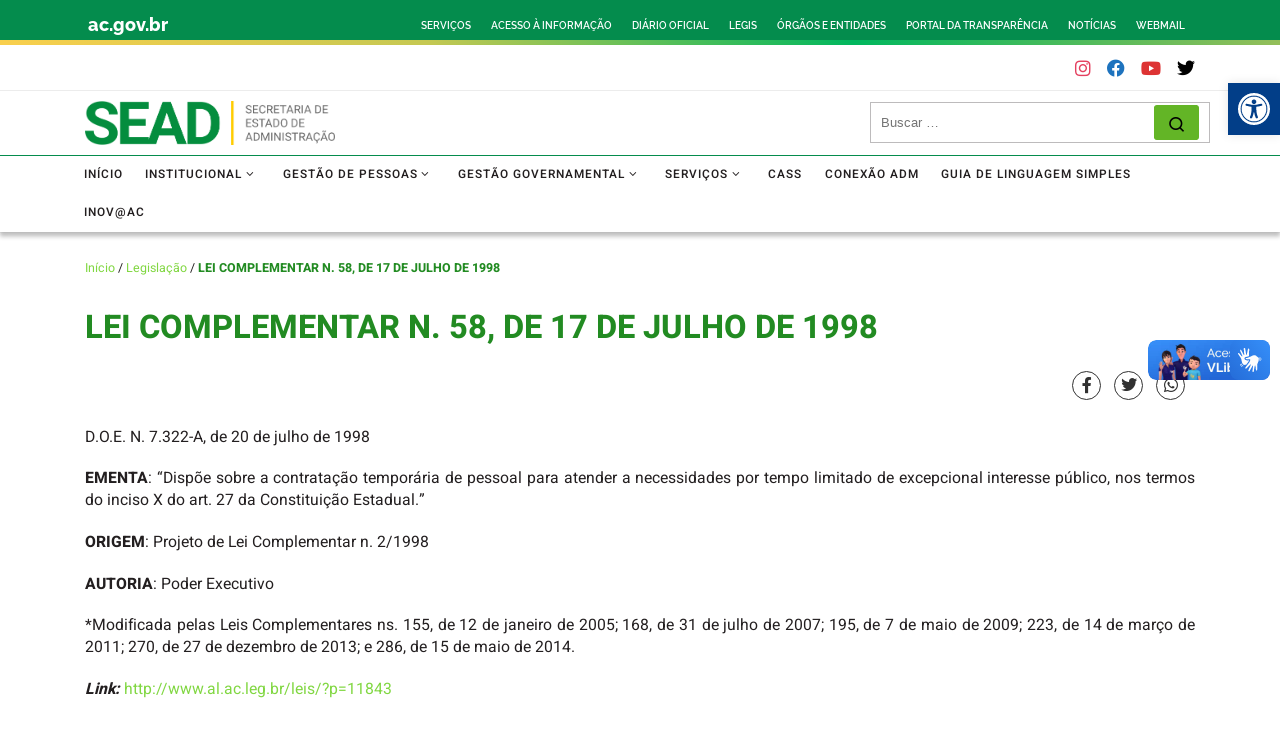

--- FILE ---
content_type: text/css
request_url: https://sead.ac.gov.br/wp-content/uploads/maxmegamenu/style.css?ver=991b3e
body_size: 244
content:
@charset "UTF-8";

/** THIS FILE IS AUTOMATICALLY GENERATED - DO NOT MAKE MANUAL EDITS! **/
/** Custom CSS should be added to Mega Menu > Menu Themes > Custom Styling **/

.mega-menu-last-modified-1753206490 { content: 'Tuesday 22nd July 2025 17:48:10 UTC'; }

.wp-block {}

--- FILE ---
content_type: text/css
request_url: https://sead.ac.gov.br/wp-content/themes/seplag_acre/assets/front/fonts/fonts.css
body_size: 1144
content:
/* hebrew */
@font-face {
	font-family: "Heebo";
	font-style: normal;
	font-weight: 100;
	font-display: swap;
	src: url("woff2/heebo/NGS6v5_NC0k9P9H0TbFzsQ.woff2") format("woff2");
	unicode-range: U+0590-05FF, U+20AA, U+25CC, U+FB1D-FB4F;
}
/* latin */
@font-face {
	font-family: "Heebo";
	font-style: normal;
	font-weight: 100;
	font-display: swap;
	src: url("woff2/heebo/NGS6v5_NC0k9P9H2TbE.woff2") format("woff2");
	unicode-range: U+0000-00FF, U+0131, U+0152-0153, U+02BB-02BC, U+02C6, U+02DA, U+02DC, U+2000-206F, U+2074, U+20AC, U+2122, U+2191, U+2193, U+2212, U+2215, U+FEFF, U+FFFD;
}
/* hebrew */
@font-face {
	font-family: "Heebo";
	font-style: normal;
	font-weight: 200;
	font-display: swap;
	src: url("woff2/heebo/NGS6v5_NC0k9P9H0TbFzsQ.woff2") format("woff2");
	unicode-range: U+0590-05FF, U+20AA, U+25CC, U+FB1D-FB4F;
}
/* latin */
@font-face {
	font-family: "Heebo";
	font-style: normal;
	font-weight: 200;
	font-display: swap;
	src: url("woff2/heebo/NGS6v5_NC0k9P9H2TbE.woff2") format("woff2");
	unicode-range: U+0000-00FF, U+0131, U+0152-0153, U+02BB-02BC, U+02C6, U+02DA, U+02DC, U+2000-206F, U+2074, U+20AC, U+2122, U+2191, U+2193, U+2212, U+2215, U+FEFF, U+FFFD;
}
/* hebrew */
@font-face {
	font-family: "Heebo";
	font-style: normal;
	font-weight: 300;
	font-display: swap;
	src: url("woff2/heebo/NGS6v5_NC0k9P9H0TbFzsQ.woff2") format("woff2");
	unicode-range: U+0590-05FF, U+20AA, U+25CC, U+FB1D-FB4F;
}
/* latin */
@font-face {
	font-family: "Heebo";
	font-style: normal;
	font-weight: 300;
	font-display: swap;
	src: url("woff2/heebo/NGS6v5_NC0k9P9H2TbE.woff2") format("woff2");
	unicode-range: U+0000-00FF, U+0131, U+0152-0153, U+02BB-02BC, U+02C6, U+02DA, U+02DC, U+2000-206F, U+2074, U+20AC, U+2122, U+2191, U+2193, U+2212, U+2215, U+FEFF, U+FFFD;
}
/* hebrew */
@font-face {
	font-family: "Heebo";
	font-style: normal;
	font-weight: 400;
	font-display: swap;
	src: url("woff2/heebo/NGS6v5_NC0k9P9H0TbFzsQ.woff2") format("woff2");
	unicode-range: U+0590-05FF, U+20AA, U+25CC, U+FB1D-FB4F;
}
/* latin */
@font-face {
	font-family: "Heebo";
	font-style: normal;
	font-weight: 400;
	font-display: swap;
	src: url("woff2/heebo/NGS6v5_NC0k9P9H2TbE.woff2") format("woff2");
	unicode-range: U+0000-00FF, U+0131, U+0152-0153, U+02BB-02BC, U+02C6, U+02DA, U+02DC, U+2000-206F, U+2074, U+20AC, U+2122, U+2191, U+2193, U+2212, U+2215, U+FEFF, U+FFFD;
}
/* hebrew */
@font-face {
	font-family: "Heebo";
	font-style: normal;
	font-weight: 500;
	font-display: swap;
	src: url("woff2/heebo/NGS6v5_NC0k9P9H0TbFzsQ.woff2") format("woff2");
	unicode-range: U+0590-05FF, U+20AA, U+25CC, U+FB1D-FB4F;
}
/* latin */
@font-face {
	font-family: "Heebo";
	font-style: normal;
	font-weight: 500;
	font-display: swap;
	src: url("woff2/heebo/NGS6v5_NC0k9P9H2TbE.woff2") format("woff2");
	unicode-range: U+0000-00FF, U+0131, U+0152-0153, U+02BB-02BC, U+02C6, U+02DA, U+02DC, U+2000-206F, U+2074, U+20AC, U+2122, U+2191, U+2193, U+2212, U+2215, U+FEFF, U+FFFD;
}
/* hebrew */
@font-face {
	font-family: "Heebo";
	font-style: normal;
	font-weight: 600;
	font-display: swap;
	src: url("woff2/heebo/NGS6v5_NC0k9P9H0TbFzsQ.woff2") format("woff2");
	unicode-range: U+0590-05FF, U+20AA, U+25CC, U+FB1D-FB4F;
}
/* latin */
@font-face {
	font-family: "Heebo";
	font-style: normal;
	font-weight: 600;
	font-display: swap;
	src: url("woff2/heebo/NGS6v5_NC0k9P9H2TbE.woff2") format("woff2");
	unicode-range: U+0000-00FF, U+0131, U+0152-0153, U+02BB-02BC, U+02C6, U+02DA, U+02DC, U+2000-206F, U+2074, U+20AC, U+2122, U+2191, U+2193, U+2212, U+2215, U+FEFF, U+FFFD;
}
/* hebrew */
@font-face {
	font-family: "Heebo";
	font-style: normal;
	font-weight: 700;
	font-display: swap;
	src: url("woff2/heebo/NGS6v5_NC0k9P9H0TbFzsQ.woff2") format("woff2");
	unicode-range: U+0590-05FF, U+20AA, U+25CC, U+FB1D-FB4F;
}
/* latin */
@font-face {
	font-family: "Heebo";
	font-style: normal;
	font-weight: 700;
	font-display: swap;
	src: url("woff2/heebo/NGS6v5_NC0k9P9H2TbE.woff2") format("woff2");
	unicode-range: U+0000-00FF, U+0131, U+0152-0153, U+02BB-02BC, U+02C6, U+02DA, U+02DC, U+2000-206F, U+2074, U+20AC, U+2122, U+2191, U+2193, U+2212, U+2215, U+FEFF, U+FFFD;
}
/* hebrew */
@font-face {
	font-family: "Heebo";
	font-style: normal;
	font-weight: 800;
	font-display: swap;
	src: url("woff2/heebo/NGS6v5_NC0k9P9H0TbFzsQ.woff2") format("woff2");
	unicode-range: U+0590-05FF, U+20AA, U+25CC, U+FB1D-FB4F;
}
/* latin */
@font-face {
	font-family: "Heebo";
	font-style: normal;
	font-weight: 800;
	font-display: swap;
	src: url("woff2/heebo/NGS6v5_NC0k9P9H2TbE.woff2") format("woff2");
	unicode-range: U+0000-00FF, U+0131, U+0152-0153, U+02BB-02BC, U+02C6, U+02DA, U+02DC, U+2000-206F, U+2074, U+20AC, U+2122, U+2191, U+2193, U+2212, U+2215, U+FEFF, U+FFFD;
}
/* hebrew */
@font-face {
	font-family: "Heebo";
	font-style: normal;
	font-weight: 900;
	font-display: swap;
	src: url("woff2/heebo/NGS6v5_NC0k9P9H0TbFzsQ.woff2") format("woff2");
	unicode-range: U+0590-05FF, U+20AA, U+25CC, U+FB1D-FB4F;
}
/* latin */
@font-face {
	font-family: "Heebo";
	font-style: normal;
	font-weight: 900;
	font-display: swap;
	src: url("woff2/heebo/NGS6v5_NC0k9P9H2TbE.woff2") format("woff2");
	unicode-range: U+0000-00FF, U+0131, U+0152-0153, U+02BB-02BC, U+02C6, U+02DA, U+02DC, U+2000-206F, U+2074, U+20AC, U+2122, U+2191, U+2193, U+2212, U+2215, U+FEFF, U+FFFD;
}
/* cyrillic-ext */
@font-face {
	font-family: "Raleway";
	font-style: italic;
	font-weight: 100;
	font-display: swap;
	src: url("woff2/raleway/1Ptsg8zYS_SKggPNyCg4QIFqPfE.woff2") format("woff2");
	unicode-range: U+0460-052F, U+1C80-1C88, U+20B4, U+2DE0-2DFF, U+A640-A69F, U+FE2E-FE2F;
}
/* cyrillic */
@font-face {
	font-family: "Raleway";
	font-style: italic;
	font-weight: 100;
	font-display: swap;
	src: url("woff2/raleway/1Ptsg8zYS_SKggPNyCg4SYFqPfE.woff2") format("woff2");
	unicode-range: U+0400-045F, U+0490-0491, U+04B0-04B1, U+2116;
}
/* vietnamese */
@font-face {
	font-family: "Raleway";
	font-style: italic;
	font-weight: 100;
	font-display: swap;
	src: url("woff2/raleway/1Ptsg8zYS_SKggPNyCg4QoFqPfE.woff2") format("woff2");
	unicode-range: U+0102-0103, U+0110-0111, U+0128-0129, U+0168-0169, U+01A0-01A1, U+01AF-01B0, U+1EA0-1EF9, U+20AB;
}
/* latin-ext */
@font-face {
	font-family: "Raleway";
	font-style: italic;
	font-weight: 100;
	font-display: swap;
	src: url("woff2/raleway/1Ptsg8zYS_SKggPNyCg4Q4FqPfE.woff2") format("woff2");
	unicode-range: U+0100-024F, U+0259, U+1E00-1EFF, U+2020, U+20A0-20AB, U+20AD-20CF, U+2113, U+2C60-2C7F, U+A720-A7FF;
}
/* latin */
@font-face {
	font-family: "Raleway";
	font-style: italic;
	font-weight: 100;
	font-display: swap;
	src: url("woff2/raleway/1Ptsg8zYS_SKggPNyCg4TYFq.woff2") format("woff2");
	unicode-range: U+0000-00FF, U+0131, U+0152-0153, U+02BB-02BC, U+02C6, U+02DA, U+02DC, U+2000-206F, U+2074, U+20AC, U+2122, U+2191, U+2193, U+2212, U+2215, U+FEFF, U+FFFD;
}
/* cyrillic-ext */
@font-face {
	font-family: "Raleway";
	font-style: italic;
	font-weight: 200;
	font-display: swap;
	src: url("woff2/raleway/1Ptsg8zYS_SKggPNyCg4QIFqPfE.woff2") format("woff2");
	unicode-range: U+0460-052F, U+1C80-1C88, U+20B4, U+2DE0-2DFF, U+A640-A69F, U+FE2E-FE2F;
}
/* cyrillic */
@font-face {
	font-family: "Raleway";
	font-style: italic;
	font-weight: 200;
	font-display: swap;
	src: url("woff2/raleway/1Ptsg8zYS_SKggPNyCg4SYFqPfE.woff2") format("woff2");
	unicode-range: U+0400-045F, U+0490-0491, U+04B0-04B1, U+2116;
}
/* vietnamese */
@font-face {
	font-family: "Raleway";
	font-style: italic;
	font-weight: 200;
	font-display: swap;
	src: url("woff2/raleway/1Ptsg8zYS_SKggPNyCg4QoFqPfE.woff2") format("woff2");
	unicode-range: U+0102-0103, U+0110-0111, U+0128-0129, U+0168-0169, U+01A0-01A1, U+01AF-01B0, U+1EA0-1EF9, U+20AB;
}
/* latin-ext */
@font-face {
	font-family: "Raleway";
	font-style: italic;
	font-weight: 200;
	font-display: swap;
	src: url("woff2/raleway/1Ptsg8zYS_SKggPNyCg4Q4FqPfE.woff2") format("woff2");
	unicode-range: U+0100-024F, U+0259, U+1E00-1EFF, U+2020, U+20A0-20AB, U+20AD-20CF, U+2113, U+2C60-2C7F, U+A720-A7FF;
}
/* latin */
@font-face {
	font-family: "Raleway";
	font-style: italic;
	font-weight: 200;
	font-display: swap;
	src: url("woff2/raleway/1Ptsg8zYS_SKggPNyCg4TYFq.woff2") format("woff2");
	unicode-range: U+0000-00FF, U+0131, U+0152-0153, U+02BB-02BC, U+02C6, U+02DA, U+02DC, U+2000-206F, U+2074, U+20AC, U+2122, U+2191, U+2193, U+2212, U+2215, U+FEFF, U+FFFD;
}
/* cyrillic-ext */
@font-face {
	font-family: "Raleway";
	font-style: italic;
	font-weight: 300;
	font-display: swap;
	src: url("woff2/raleway/1Ptsg8zYS_SKggPNyCg4QIFqPfE.woff2") format("woff2");
	unicode-range: U+0460-052F, U+1C80-1C88, U+20B4, U+2DE0-2DFF, U+A640-A69F, U+FE2E-FE2F;
}
/* cyrillic */
@font-face {
	font-family: "Raleway";
	font-style: italic;
	font-weight: 300;
	font-display: swap;
	src: url("woff2/raleway/1Ptsg8zYS_SKggPNyCg4SYFqPfE.woff2") format("woff2");
	unicode-range: U+0400-045F, U+0490-0491, U+04B0-04B1, U+2116;
}
/* vietnamese */
@font-face {
	font-family: "Raleway";
	font-style: italic;
	font-weight: 300;
	font-display: swap;
	src: url("woff2/raleway/1Ptsg8zYS_SKggPNyCg4QoFqPfE.woff2") format("woff2");
	unicode-range: U+0102-0103, U+0110-0111, U+0128-0129, U+0168-0169, U+01A0-01A1, U+01AF-01B0, U+1EA0-1EF9, U+20AB;
}
/* latin-ext */
@font-face {
	font-family: "Raleway";
	font-style: italic;
	font-weight: 300;
	font-display: swap;
	src: url("woff2/raleway/1Ptsg8zYS_SKggPNyCg4Q4FqPfE.woff2") format("woff2");
	unicode-range: U+0100-024F, U+0259, U+1E00-1EFF, U+2020, U+20A0-20AB, U+20AD-20CF, U+2113, U+2C60-2C7F, U+A720-A7FF;
}
/* latin */
@font-face {
	font-family: "Raleway";
	font-style: italic;
	font-weight: 300;
	font-display: swap;
	src: url("woff2/raleway/1Ptsg8zYS_SKggPNyCg4TYFq.woff2") format("woff2");
	unicode-range: U+0000-00FF, U+0131, U+0152-0153, U+02BB-02BC, U+02C6, U+02DA, U+02DC, U+2000-206F, U+2074, U+20AC, U+2122, U+2191, U+2193, U+2212, U+2215, U+FEFF, U+FFFD;
}
/* cyrillic-ext */
@font-face {
	font-family: "Raleway";
	font-style: italic;
	font-weight: 400;
	font-display: swap;
	src: url("woff2/raleway/1Ptsg8zYS_SKggPNyCg4QIFqPfE.woff2") format("woff2");
	unicode-range: U+0460-052F, U+1C80-1C88, U+20B4, U+2DE0-2DFF, U+A640-A69F, U+FE2E-FE2F;
}
/* cyrillic */
@font-face {
	font-family: "Raleway";
	font-style: italic;
	font-weight: 400;
	font-display: swap;
	src: url("woff2/raleway/1Ptsg8zYS_SKggPNyCg4SYFqPfE.woff2") format("woff2");
	unicode-range: U+0400-045F, U+0490-0491, U+04B0-04B1, U+2116;
}
/* vietnamese */
@font-face {
	font-family: "Raleway";
	font-style: italic;
	font-weight: 400;
	font-display: swap;
	src: url("woff2/raleway/1Ptsg8zYS_SKggPNyCg4QoFqPfE.woff2") format("woff2");
	unicode-range: U+0102-0103, U+0110-0111, U+0128-0129, U+0168-0169, U+01A0-01A1, U+01AF-01B0, U+1EA0-1EF9, U+20AB;
}
/* latin-ext */
@font-face {
	font-family: "Raleway";
	font-style: italic;
	font-weight: 400;
	font-display: swap;
	src: url("woff2/raleway/1Ptsg8zYS_SKggPNyCg4Q4FqPfE.woff2") format("woff2");
	unicode-range: U+0100-024F, U+0259, U+1E00-1EFF, U+2020, U+20A0-20AB, U+20AD-20CF, U+2113, U+2C60-2C7F, U+A720-A7FF;
}
/* latin */
@font-face {
	font-family: "Raleway";
	font-style: italic;
	font-weight: 400;
	font-display: swap;
	src: url("woff2/raleway/1Ptsg8zYS_SKggPNyCg4TYFq.woff2") format("woff2");
	unicode-range: U+0000-00FF, U+0131, U+0152-0153, U+02BB-02BC, U+02C6, U+02DA, U+02DC, U+2000-206F, U+2074, U+20AC, U+2122, U+2191, U+2193, U+2212, U+2215, U+FEFF, U+FFFD;
}
/* cyrillic-ext */
@font-face {
	font-family: "Raleway";
	font-style: italic;
	font-weight: 500;
	font-display: swap;
	src: url("woff2/raleway/1Ptsg8zYS_SKggPNyCg4QIFqPfE.woff2") format("woff2");
	unicode-range: U+0460-052F, U+1C80-1C88, U+20B4, U+2DE0-2DFF, U+A640-A69F, U+FE2E-FE2F;
}
/* cyrillic */
@font-face {
	font-family: "Raleway";
	font-style: italic;
	font-weight: 500;
	font-display: swap;
	src: url("woff2/raleway/1Ptsg8zYS_SKggPNyCg4SYFqPfE.woff2") format("woff2");
	unicode-range: U+0400-045F, U+0490-0491, U+04B0-04B1, U+2116;
}
/* vietnamese */
@font-face {
	font-family: "Raleway";
	font-style: italic;
	font-weight: 500;
	font-display: swap;
	src: url("woff2/raleway/1Ptsg8zYS_SKggPNyCg4QoFqPfE.woff2") format("woff2");
	unicode-range: U+0102-0103, U+0110-0111, U+0128-0129, U+0168-0169, U+01A0-01A1, U+01AF-01B0, U+1EA0-1EF9, U+20AB;
}
/* latin-ext */
@font-face {
	font-family: "Raleway";
	font-style: italic;
	font-weight: 500;
	font-display: swap;
	src: url("woff2/raleway/1Ptsg8zYS_SKggPNyCg4Q4FqPfE.woff2") format("woff2");
	unicode-range: U+0100-024F, U+0259, U+1E00-1EFF, U+2020, U+20A0-20AB, U+20AD-20CF, U+2113, U+2C60-2C7F, U+A720-A7FF;
}
/* latin */
@font-face {
	font-family: "Raleway";
	font-style: italic;
	font-weight: 500;
	font-display: swap;
	src: url("woff2/raleway/1Ptsg8zYS_SKggPNyCg4TYFq.woff2") format("woff2");
	unicode-range: U+0000-00FF, U+0131, U+0152-0153, U+02BB-02BC, U+02C6, U+02DA, U+02DC, U+2000-206F, U+2074, U+20AC, U+2122, U+2191, U+2193, U+2212, U+2215, U+FEFF, U+FFFD;
}
/* cyrillic-ext */
@font-face {
	font-family: "Raleway";
	font-style: italic;
	font-weight: 600;
	font-display: swap;
	src: url("woff2/raleway/1Ptsg8zYS_SKggPNyCg4QIFqPfE.woff2") format("woff2");
	unicode-range: U+0460-052F, U+1C80-1C88, U+20B4, U+2DE0-2DFF, U+A640-A69F, U+FE2E-FE2F;
}
/* cyrillic */
@font-face {
	font-family: "Raleway";
	font-style: italic;
	font-weight: 600;
	font-display: swap;
	src: url("woff2/raleway/1Ptsg8zYS_SKggPNyCg4SYFqPfE.woff2") format("woff2");
	unicode-range: U+0400-045F, U+0490-0491, U+04B0-04B1, U+2116;
}
/* vietnamese */
@font-face {
	font-family: "Raleway";
	font-style: italic;
	font-weight: 600;
	font-display: swap;
	src: url("woff2/raleway/1Ptsg8zYS_SKggPNyCg4QoFqPfE.woff2") format("woff2");
	unicode-range: U+0102-0103, U+0110-0111, U+0128-0129, U+0168-0169, U+01A0-01A1, U+01AF-01B0, U+1EA0-1EF9, U+20AB;
}
/* latin-ext */
@font-face {
	font-family: "Raleway";
	font-style: italic;
	font-weight: 600;
	font-display: swap;
	src: url("woff2/raleway/1Ptsg8zYS_SKggPNyCg4Q4FqPfE.woff2") format("woff2");
	unicode-range: U+0100-024F, U+0259, U+1E00-1EFF, U+2020, U+20A0-20AB, U+20AD-20CF, U+2113, U+2C60-2C7F, U+A720-A7FF;
}
/* latin */
@font-face {
	font-family: "Raleway";
	font-style: italic;
	font-weight: 600;
	font-display: swap;
	src: url("woff2/raleway/1Ptsg8zYS_SKggPNyCg4TYFq.woff2") format("woff2");
	unicode-range: U+0000-00FF, U+0131, U+0152-0153, U+02BB-02BC, U+02C6, U+02DA, U+02DC, U+2000-206F, U+2074, U+20AC, U+2122, U+2191, U+2193, U+2212, U+2215, U+FEFF, U+FFFD;
}
/* cyrillic-ext */
@font-face {
	font-family: "Raleway";
	font-style: italic;
	font-weight: 700;
	font-display: swap;
	src: url("woff2/raleway/1Ptsg8zYS_SKggPNyCg4QIFqPfE.woff2") format("woff2");
	unicode-range: U+0460-052F, U+1C80-1C88, U+20B4, U+2DE0-2DFF, U+A640-A69F, U+FE2E-FE2F;
}
/* cyrillic */
@font-face {
	font-family: "Raleway";
	font-style: italic;
	font-weight: 700;
	font-display: swap;
	src: url("woff2/raleway/1Ptsg8zYS_SKggPNyCg4SYFqPfE.woff2") format("woff2");
	unicode-range: U+0400-045F, U+0490-0491, U+04B0-04B1, U+2116;
}
/* vietnamese */
@font-face {
	font-family: "Raleway";
	font-style: italic;
	font-weight: 700;
	font-display: swap;
	src: url("woff2/raleway/1Ptsg8zYS_SKggPNyCg4QoFqPfE.woff2") format("woff2");
	unicode-range: U+0102-0103, U+0110-0111, U+0128-0129, U+0168-0169, U+01A0-01A1, U+01AF-01B0, U+1EA0-1EF9, U+20AB;
}
/* latin-ext */
@font-face {
	font-family: "Raleway";
	font-style: italic;
	font-weight: 700;
	font-display: swap;
	src: url("woff2/raleway/1Ptsg8zYS_SKggPNyCg4Q4FqPfE.woff2") format("woff2");
	unicode-range: U+0100-024F, U+0259, U+1E00-1EFF, U+2020, U+20A0-20AB, U+20AD-20CF, U+2113, U+2C60-2C7F, U+A720-A7FF;
}
/* latin */
@font-face {
	font-family: "Raleway";
	font-style: italic;
	font-weight: 700;
	font-display: swap;
	src: url("woff2/raleway/1Ptsg8zYS_SKggPNyCg4TYFq.woff2") format("woff2");
	unicode-range: U+0000-00FF, U+0131, U+0152-0153, U+02BB-02BC, U+02C6, U+02DA, U+02DC, U+2000-206F, U+2074, U+20AC, U+2122, U+2191, U+2193, U+2212, U+2215, U+FEFF, U+FFFD;
}
/* cyrillic-ext */
@font-face {
	font-family: "Raleway";
	font-style: italic;
	font-weight: 800;
	font-display: swap;
	src: url("woff2/raleway/1Ptsg8zYS_SKggPNyCg4QIFqPfE.woff2") format("woff2");
	unicode-range: U+0460-052F, U+1C80-1C88, U+20B4, U+2DE0-2DFF, U+A640-A69F, U+FE2E-FE2F;
}
/* cyrillic */
@font-face {
	font-family: "Raleway";
	font-style: italic;
	font-weight: 800;
	font-display: swap;
	src: url("woff2/raleway/1Ptsg8zYS_SKggPNyCg4SYFqPfE.woff2") format("woff2");
	unicode-range: U+0400-045F, U+0490-0491, U+04B0-04B1, U+2116;
}
/* vietnamese */
@font-face {
	font-family: "Raleway";
	font-style: italic;
	font-weight: 800;
	font-display: swap;
	src: url("woff2/raleway/1Ptsg8zYS_SKggPNyCg4QoFqPfE.woff2") format("woff2");
	unicode-range: U+0102-0103, U+0110-0111, U+0128-0129, U+0168-0169, U+01A0-01A1, U+01AF-01B0, U+1EA0-1EF9, U+20AB;
}
/* latin-ext */
@font-face {
	font-family: "Raleway";
	font-style: italic;
	font-weight: 800;
	font-display: swap;
	src: url("woff2/raleway/1Ptsg8zYS_SKggPNyCg4Q4FqPfE.woff2") format("woff2");
	unicode-range: U+0100-024F, U+0259, U+1E00-1EFF, U+2020, U+20A0-20AB, U+20AD-20CF, U+2113, U+2C60-2C7F, U+A720-A7FF;
}
/* latin */
@font-face {
	font-family: "Raleway";
	font-style: italic;
	font-weight: 800;
	font-display: swap;
	src: url("woff2/raleway/1Ptsg8zYS_SKggPNyCg4TYFq.woff2") format("woff2");
	unicode-range: U+0000-00FF, U+0131, U+0152-0153, U+02BB-02BC, U+02C6, U+02DA, U+02DC, U+2000-206F, U+2074, U+20AC, U+2122, U+2191, U+2193, U+2212, U+2215, U+FEFF, U+FFFD;
}
/* cyrillic-ext */
@font-face {
	font-family: "Raleway";
	font-style: italic;
	font-weight: 900;
	font-display: swap;
	src: url("woff2/raleway/1Ptsg8zYS_SKggPNyCg4QIFqPfE.woff2") format("woff2");
	unicode-range: U+0460-052F, U+1C80-1C88, U+20B4, U+2DE0-2DFF, U+A640-A69F, U+FE2E-FE2F;
}
/* cyrillic */
@font-face {
	font-family: "Raleway";
	font-style: italic;
	font-weight: 900;
	font-display: swap;
	src: url("woff2/raleway/1Ptsg8zYS_SKggPNyCg4SYFqPfE.woff2") format("woff2");
	unicode-range: U+0400-045F, U+0490-0491, U+04B0-04B1, U+2116;
}
/* vietnamese */
@font-face {
	font-family: "Raleway";
	font-style: italic;
	font-weight: 900;
	font-display: swap;
	src: url("woff2/raleway/1Ptsg8zYS_SKggPNyCg4QoFqPfE.woff2") format("woff2");
	unicode-range: U+0102-0103, U+0110-0111, U+0128-0129, U+0168-0169, U+01A0-01A1, U+01AF-01B0, U+1EA0-1EF9, U+20AB;
}
/* latin-ext */
@font-face {
	font-family: "Raleway";
	font-style: italic;
	font-weight: 900;
	font-display: swap;
	src: url("woff2/raleway/1Ptsg8zYS_SKggPNyCg4Q4FqPfE.woff2") format("woff2");
	unicode-range: U+0100-024F, U+0259, U+1E00-1EFF, U+2020, U+20A0-20AB, U+20AD-20CF, U+2113, U+2C60-2C7F, U+A720-A7FF;
}
/* latin */
@font-face {
	font-family: "Raleway";
	font-style: italic;
	font-weight: 900;
	font-display: swap;
	src: url("woff2/raleway/1Ptsg8zYS_SKggPNyCg4TYFq.woff2") format("woff2");
	unicode-range: U+0000-00FF, U+0131, U+0152-0153, U+02BB-02BC, U+02C6, U+02DA, U+02DC, U+2000-206F, U+2074, U+20AC, U+2122, U+2191, U+2193, U+2212, U+2215, U+FEFF, U+FFFD;
}
/* cyrillic-ext */
@font-face {
	font-family: "Raleway";
	font-style: normal;
	font-weight: 100;
	font-display: swap;
	src: url("woff2/raleway/1Ptug8zYS_SKggPNyCAIT5lu.woff2") format("woff2");
	unicode-range: U+0460-052F, U+1C80-1C88, U+20B4, U+2DE0-2DFF, U+A640-A69F, U+FE2E-FE2F;
}
/* cyrillic */
@font-face {
	font-family: "Raleway";
	font-style: normal;
	font-weight: 100;
	font-display: swap;
	src: url("woff2/raleway/1Ptug8zYS_SKggPNyCkIT5lu.woff2") format("woff2");
	unicode-range: U+0400-045F, U+0490-0491, U+04B0-04B1, U+2116;
}
/* vietnamese */
@font-face {
	font-family: "Raleway";
	font-style: normal;
	font-weight: 100;
	font-display: swap;
	src: url("woff2/raleway/1Ptug8zYS_SKggPNyCIIT5lu.woff2") format("woff2");
	unicode-range: U+0102-0103, U+0110-0111, U+0128-0129, U+0168-0169, U+01A0-01A1, U+01AF-01B0, U+1EA0-1EF9, U+20AB;
}
/* latin-ext */
@font-face {
	font-family: "Raleway";
	font-style: normal;
	font-weight: 100;
	font-display: swap;
	src: url("woff2/raleway/1Ptug8zYS_SKggPNyCMIT5lu.woff2") format("woff2");
	unicode-range: U+0100-024F, U+0259, U+1E00-1EFF, U+2020, U+20A0-20AB, U+20AD-20CF, U+2113, U+2C60-2C7F, U+A720-A7FF;
}
/* latin */
@font-face {
	font-family: "Raleway";
	font-style: normal;
	font-weight: 100;
	font-display: swap;
	src: url("woff2/raleway/1Ptug8zYS_SKggPNyC0ITw.woff2") format("woff2");
	unicode-range: U+0000-00FF, U+0131, U+0152-0153, U+02BB-02BC, U+02C6, U+02DA, U+02DC, U+2000-206F, U+2074, U+20AC, U+2122, U+2191, U+2193, U+2212, U+2215, U+FEFF, U+FFFD;
}
/* cyrillic-ext */
@font-face {
	font-family: "Raleway";
	font-style: normal;
	font-weight: 200;
	font-display: swap;
	src: url("woff2/raleway/1Ptug8zYS_SKggPNyCAIT5lu.woff2") format("woff2");
	unicode-range: U+0460-052F, U+1C80-1C88, U+20B4, U+2DE0-2DFF, U+A640-A69F, U+FE2E-FE2F;
}
/* cyrillic */
@font-face {
	font-family: "Raleway";
	font-style: normal;
	font-weight: 200;
	font-display: swap;
	src: url("woff2/raleway/1Ptug8zYS_SKggPNyCkIT5lu.woff2") format("woff2");
	unicode-range: U+0400-045F, U+0490-0491, U+04B0-04B1, U+2116;
}
/* vietnamese */
@font-face {
	font-family: "Raleway";
	font-style: normal;
	font-weight: 200;
	font-display: swap;
	src: url("woff2/raleway/1Ptug8zYS_SKggPNyCIIT5lu.woff2") format("woff2");
	unicode-range: U+0102-0103, U+0110-0111, U+0128-0129, U+0168-0169, U+01A0-01A1, U+01AF-01B0, U+1EA0-1EF9, U+20AB;
}
/* latin-ext */
@font-face {
	font-family: "Raleway";
	font-style: normal;
	font-weight: 200;
	font-display: swap;
	src: url("woff2/raleway/1Ptug8zYS_SKggPNyCMIT5lu.woff2") format("woff2");
	unicode-range: U+0100-024F, U+0259, U+1E00-1EFF, U+2020, U+20A0-20AB, U+20AD-20CF, U+2113, U+2C60-2C7F, U+A720-A7FF;
}
/* latin */
@font-face {
	font-family: "Raleway";
	font-style: normal;
	font-weight: 200;
	font-display: swap;
	src: url("woff2/raleway/1Ptug8zYS_SKggPNyC0ITw.woff2") format("woff2");
	unicode-range: U+0000-00FF, U+0131, U+0152-0153, U+02BB-02BC, U+02C6, U+02DA, U+02DC, U+2000-206F, U+2074, U+20AC, U+2122, U+2191, U+2193, U+2212, U+2215, U+FEFF, U+FFFD;
}
/* cyrillic-ext */
@font-face {
	font-family: "Raleway";
	font-style: normal;
	font-weight: 300;
	font-display: swap;
	src: url("woff2/raleway/1Ptug8zYS_SKggPNyCAIT5lu.woff2") format("woff2");
	unicode-range: U+0460-052F, U+1C80-1C88, U+20B4, U+2DE0-2DFF, U+A640-A69F, U+FE2E-FE2F;
}
/* cyrillic */
@font-face {
	font-family: "Raleway";
	font-style: normal;
	font-weight: 300;
	font-display: swap;
	src: url("woff2/raleway/1Ptug8zYS_SKggPNyCkIT5lu.woff2") format("woff2");
	unicode-range: U+0400-045F, U+0490-0491, U+04B0-04B1, U+2116;
}
/* vietnamese */
@font-face {
	font-family: "Raleway";
	font-style: normal;
	font-weight: 300;
	font-display: swap;
	src: url("woff2/raleway/1Ptug8zYS_SKggPNyCIIT5lu.woff2") format("woff2");
	unicode-range: U+0102-0103, U+0110-0111, U+0128-0129, U+0168-0169, U+01A0-01A1, U+01AF-01B0, U+1EA0-1EF9, U+20AB;
}
/* latin-ext */
@font-face {
	font-family: "Raleway";
	font-style: normal;
	font-weight: 300;
	font-display: swap;
	src: url("woff2/raleway/1Ptug8zYS_SKggPNyCMIT5lu.woff2") format("woff2");
	unicode-range: U+0100-024F, U+0259, U+1E00-1EFF, U+2020, U+20A0-20AB, U+20AD-20CF, U+2113, U+2C60-2C7F, U+A720-A7FF;
}
/* latin */
@font-face {
	font-family: "Raleway";
	font-style: normal;
	font-weight: 300;
	font-display: swap;
	src: url("woff2/raleway/1Ptug8zYS_SKggPNyC0ITw.woff2") format("woff2");
	unicode-range: U+0000-00FF, U+0131, U+0152-0153, U+02BB-02BC, U+02C6, U+02DA, U+02DC, U+2000-206F, U+2074, U+20AC, U+2122, U+2191, U+2193, U+2212, U+2215, U+FEFF, U+FFFD;
}
/* cyrillic-ext */
@font-face {
	font-family: "Raleway";
	font-style: normal;
	font-weight: 400;
	font-display: swap;
	src: url("woff2/raleway/1Ptug8zYS_SKggPNyCAIT5lu.woff2") format("woff2");
	unicode-range: U+0460-052F, U+1C80-1C88, U+20B4, U+2DE0-2DFF, U+A640-A69F, U+FE2E-FE2F;
}
/* cyrillic */
@font-face {
	font-family: "Raleway";
	font-style: normal;
	font-weight: 400;
	font-display: swap;
	src: url("woff2/raleway/1Ptug8zYS_SKggPNyCkIT5lu.woff2") format("woff2");
	unicode-range: U+0400-045F, U+0490-0491, U+04B0-04B1, U+2116;
}
/* vietnamese */
@font-face {
	font-family: "Raleway";
	font-style: normal;
	font-weight: 400;
	font-display: swap;
	src: url("woff2/raleway/1Ptug8zYS_SKggPNyCIIT5lu.woff2") format("woff2");
	unicode-range: U+0102-0103, U+0110-0111, U+0128-0129, U+0168-0169, U+01A0-01A1, U+01AF-01B0, U+1EA0-1EF9, U+20AB;
}
/* latin-ext */
@font-face {
	font-family: "Raleway";
	font-style: normal;
	font-weight: 400;
	font-display: swap;
	src: url("woff2/raleway/1Ptug8zYS_SKggPNyCMIT5lu.woff2") format("woff2");
	unicode-range: U+0100-024F, U+0259, U+1E00-1EFF, U+2020, U+20A0-20AB, U+20AD-20CF, U+2113, U+2C60-2C7F, U+A720-A7FF;
}
/* latin */
@font-face {
	font-family: "Raleway";
	font-style: normal;
	font-weight: 400;
	font-display: swap;
	src: url("woff2/raleway/1Ptug8zYS_SKggPNyC0ITw.woff2") format("woff2");
	unicode-range: U+0000-00FF, U+0131, U+0152-0153, U+02BB-02BC, U+02C6, U+02DA, U+02DC, U+2000-206F, U+2074, U+20AC, U+2122, U+2191, U+2193, U+2212, U+2215, U+FEFF, U+FFFD;
}
/* cyrillic-ext */
@font-face {
	font-family: "Raleway";
	font-style: normal;
	font-weight: 500;
	font-display: swap;
	src: url("woff2/raleway/1Ptug8zYS_SKggPNyCAIT5lu.woff2") format("woff2");
	unicode-range: U+0460-052F, U+1C80-1C88, U+20B4, U+2DE0-2DFF, U+A640-A69F, U+FE2E-FE2F;
}
/* cyrillic */
@font-face {
	font-family: "Raleway";
	font-style: normal;
	font-weight: 500;
	font-display: swap;
	src: url("woff2/raleway/1Ptug8zYS_SKggPNyCkIT5lu.woff2") format("woff2");
	unicode-range: U+0400-045F, U+0490-0491, U+04B0-04B1, U+2116;
}
/* vietnamese */
@font-face {
	font-family: "Raleway";
	font-style: normal;
	font-weight: 500;
	font-display: swap;
	src: url("woff2/raleway/1Ptug8zYS_SKggPNyCIIT5lu.woff2") format("woff2");
	unicode-range: U+0102-0103, U+0110-0111, U+0128-0129, U+0168-0169, U+01A0-01A1, U+01AF-01B0, U+1EA0-1EF9, U+20AB;
}
/* latin-ext */
@font-face {
	font-family: "Raleway";
	font-style: normal;
	font-weight: 500;
	font-display: swap;
	src: url("woff2/raleway/1Ptug8zYS_SKggPNyCMIT5lu.woff2") format("woff2");
	unicode-range: U+0100-024F, U+0259, U+1E00-1EFF, U+2020, U+20A0-20AB, U+20AD-20CF, U+2113, U+2C60-2C7F, U+A720-A7FF;
}
/* latin */
@font-face {
	font-family: "Raleway";
	font-style: normal;
	font-weight: 500;
	font-display: swap;
	src: url("woff2/raleway/1Ptug8zYS_SKggPNyC0ITw.woff2") format("woff2");
	unicode-range: U+0000-00FF, U+0131, U+0152-0153, U+02BB-02BC, U+02C6, U+02DA, U+02DC, U+2000-206F, U+2074, U+20AC, U+2122, U+2191, U+2193, U+2212, U+2215, U+FEFF, U+FFFD;
}
/* cyrillic-ext */
@font-face {
	font-family: "Raleway";
	font-style: normal;
	font-weight: 600;
	font-display: swap;
	src: url("woff2/raleway/1Ptug8zYS_SKggPNyCAIT5lu.woff2") format("woff2");
	unicode-range: U+0460-052F, U+1C80-1C88, U+20B4, U+2DE0-2DFF, U+A640-A69F, U+FE2E-FE2F;
}
/* cyrillic */
@font-face {
	font-family: "Raleway";
	font-style: normal;
	font-weight: 600;
	font-display: swap;
	src: url("woff2/raleway/1Ptug8zYS_SKggPNyCkIT5lu.woff2") format("woff2");
	unicode-range: U+0400-045F, U+0490-0491, U+04B0-04B1, U+2116;
}
/* vietnamese */
@font-face {
	font-family: "Raleway";
	font-style: normal;
	font-weight: 600;
	font-display: swap;
	src: url("woff2/raleway/1Ptug8zYS_SKggPNyCIIT5lu.woff2") format("woff2");
	unicode-range: U+0102-0103, U+0110-0111, U+0128-0129, U+0168-0169, U+01A0-01A1, U+01AF-01B0, U+1EA0-1EF9, U+20AB;
}
/* latin-ext */
@font-face {
	font-family: "Raleway";
	font-style: normal;
	font-weight: 600;
	font-display: swap;
	src: url("woff2/raleway/1Ptug8zYS_SKggPNyCMIT5lu.woff2") format("woff2");
	unicode-range: U+0100-024F, U+0259, U+1E00-1EFF, U+2020, U+20A0-20AB, U+20AD-20CF, U+2113, U+2C60-2C7F, U+A720-A7FF;
}
/* latin */
@font-face {
	font-family: "Raleway";
	font-style: normal;
	font-weight: 600;
	font-display: swap;
	src: url("woff2/raleway/1Ptug8zYS_SKggPNyC0ITw.woff2") format("woff2");
	unicode-range: U+0000-00FF, U+0131, U+0152-0153, U+02BB-02BC, U+02C6, U+02DA, U+02DC, U+2000-206F, U+2074, U+20AC, U+2122, U+2191, U+2193, U+2212, U+2215, U+FEFF, U+FFFD;
}
/* cyrillic-ext */
@font-face {
	font-family: "Raleway";
	font-style: normal;
	font-weight: 700;
	font-display: swap;
	src: url("woff2/raleway/1Ptug8zYS_SKggPNyCAIT5lu.woff2") format("woff2");
	unicode-range: U+0460-052F, U+1C80-1C88, U+20B4, U+2DE0-2DFF, U+A640-A69F, U+FE2E-FE2F;
}
/* cyrillic */
@font-face {
	font-family: "Raleway";
	font-style: normal;
	font-weight: 700;
	font-display: swap;
	src: url("woff2/raleway/1Ptug8zYS_SKggPNyCkIT5lu.woff2") format("woff2");
	unicode-range: U+0400-045F, U+0490-0491, U+04B0-04B1, U+2116;
}
/* vietnamese */
@font-face {
	font-family: "Raleway";
	font-style: normal;
	font-weight: 700;
	font-display: swap;
	src: url("woff2/raleway/1Ptug8zYS_SKggPNyCIIT5lu.woff2") format("woff2");
	unicode-range: U+0102-0103, U+0110-0111, U+0128-0129, U+0168-0169, U+01A0-01A1, U+01AF-01B0, U+1EA0-1EF9, U+20AB;
}
/* latin-ext */
@font-face {
	font-family: "Raleway";
	font-style: normal;
	font-weight: 700;
	font-display: swap;
	src: url("woff2/raleway/1Ptug8zYS_SKggPNyCMIT5lu.woff2") format("woff2");
	unicode-range: U+0100-024F, U+0259, U+1E00-1EFF, U+2020, U+20A0-20AB, U+20AD-20CF, U+2113, U+2C60-2C7F, U+A720-A7FF;
}
/* latin */
@font-face {
	font-family: "Raleway";
	font-style: normal;
	font-weight: 700;
	font-display: swap;
	src: url("woff2/raleway/1Ptug8zYS_SKggPNyC0ITw.woff2") format("woff2");
	unicode-range: U+0000-00FF, U+0131, U+0152-0153, U+02BB-02BC, U+02C6, U+02DA, U+02DC, U+2000-206F, U+2074, U+20AC, U+2122, U+2191, U+2193, U+2212, U+2215, U+FEFF, U+FFFD;
}
/* cyrillic-ext */
@font-face {
	font-family: "Raleway";
	font-style: normal;
	font-weight: 800;
	font-display: swap;
	src: url("woff2/raleway/1Ptug8zYS_SKggPNyCAIT5lu.woff2") format("woff2");
	unicode-range: U+0460-052F, U+1C80-1C88, U+20B4, U+2DE0-2DFF, U+A640-A69F, U+FE2E-FE2F;
}
/* cyrillic */
@font-face {
	font-family: "Raleway";
	font-style: normal;
	font-weight: 800;
	font-display: swap;
	src: url("woff2/raleway/1Ptug8zYS_SKggPNyCkIT5lu.woff2") format("woff2");
	unicode-range: U+0400-045F, U+0490-0491, U+04B0-04B1, U+2116;
}
/* vietnamese */
@font-face {
	font-family: "Raleway";
	font-style: normal;
	font-weight: 800;
	font-display: swap;
	src: url("woff2/raleway/1Ptug8zYS_SKggPNyCIIT5lu.woff2") format("woff2");
	unicode-range: U+0102-0103, U+0110-0111, U+0128-0129, U+0168-0169, U+01A0-01A1, U+01AF-01B0, U+1EA0-1EF9, U+20AB;
}
/* latin-ext */
@font-face {
	font-family: "Raleway";
	font-style: normal;
	font-weight: 800;
	font-display: swap;
	src: url("woff2/raleway/1Ptug8zYS_SKggPNyCMIT5lu.woff2") format("woff2");
	unicode-range: U+0100-024F, U+0259, U+1E00-1EFF, U+2020, U+20A0-20AB, U+20AD-20CF, U+2113, U+2C60-2C7F, U+A720-A7FF;
}
/* latin */
@font-face {
	font-family: "Raleway";
	font-style: normal;
	font-weight: 800;
	font-display: swap;
	src: url("woff2/raleway/1Ptug8zYS_SKggPNyC0ITw.woff2") format("woff2");
	unicode-range: U+0000-00FF, U+0131, U+0152-0153, U+02BB-02BC, U+02C6, U+02DA, U+02DC, U+2000-206F, U+2074, U+20AC, U+2122, U+2191, U+2193, U+2212, U+2215, U+FEFF, U+FFFD;
}
/* cyrillic-ext */
@font-face {
	font-family: "Raleway";
	font-style: normal;
	font-weight: 900;
	font-display: swap;
	src: url("woff2/raleway/1Ptug8zYS_SKggPNyCAIT5lu.woff2") format("woff2");
	unicode-range: U+0460-052F, U+1C80-1C88, U+20B4, U+2DE0-2DFF, U+A640-A69F, U+FE2E-FE2F;
}
/* cyrillic */
@font-face {
	font-family: "Raleway";
	font-style: normal;
	font-weight: 900;
	font-display: swap;
	src: url("woff2/raleway/1Ptug8zYS_SKggPNyCkIT5lu.woff2") format("woff2");
	unicode-range: U+0400-045F, U+0490-0491, U+04B0-04B1, U+2116;
}
/* vietnamese */
@font-face {
	font-family: "Raleway";
	font-style: normal;
	font-weight: 900;
	font-display: swap;
	src: url("woff2/raleway/1Ptug8zYS_SKggPNyCIIT5lu.woff2") format("woff2");
	unicode-range: U+0102-0103, U+0110-0111, U+0128-0129, U+0168-0169, U+01A0-01A1, U+01AF-01B0, U+1EA0-1EF9, U+20AB;
}
/* latin-ext */
@font-face {
	font-family: "Raleway";
	font-style: normal;
	font-weight: 900;
	font-display: swap;
	src: url("woff2/raleway/1Ptug8zYS_SKggPNyCMIT5lu.woff2") format("woff2");
	unicode-range: U+0100-024F, U+0259, U+1E00-1EFF, U+2020, U+20A0-20AB, U+20AD-20CF, U+2113, U+2C60-2C7F, U+A720-A7FF;
}
/* latin */
@font-face {
	font-family: "Raleway";
	font-style: normal;
	font-weight: 900;
	font-display: swap;
	src: url("woff2/raleway/1Ptug8zYS_SKggPNyC0ITw.woff2") format("woff2");
	unicode-range: U+0000-00FF, U+0131, U+0152-0153, U+02BB-02BC, U+02C6, U+02DA, U+02DC, U+2000-206F, U+2074, U+20AC, U+2122, U+2191, U+2193, U+2212, U+2215, U+FEFF, U+FFFD;
}

--- FILE ---
content_type: text/javascript
request_url: https://sead.ac.gov.br/wp-content/themes/seplag_acre/script.js
body_size: 206
content:
$(function(){
	$(".wp-block-qubely-infobox").each(function(i, data){
		let link = $(this).find(".qubely-info-box-title > strong > a").attr("href");
		let html = $(this).html();

		$(this).html(`
			<a href="${link}" style="text-decoration: none;">
				${html}
			</a>
		`);
	});
});
